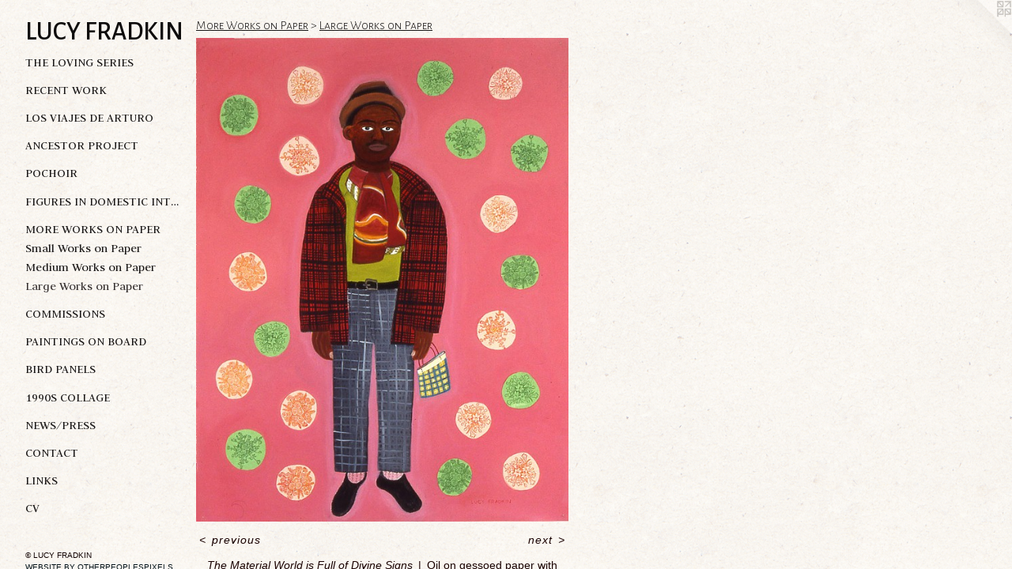

--- FILE ---
content_type: text/html;charset=utf-8
request_url: https://lucyfradkin.com/artwork/4674966-The%20Material%20World%20is%20Full%20of%20Divine%20Signs.html
body_size: 3605
content:
<!doctype html><html class="no-js a-image mobile-title-align--center has-mobile-menu-icon--left p-artwork has-page-nav l-detailed mobile-menu-align--center has-wall-text "><head><meta charset="utf-8" /><meta content="IE=edge" http-equiv="X-UA-Compatible" /><meta http-equiv="X-OPP-Site-Id" content="15878" /><meta http-equiv="X-OPP-Revision" content="819" /><meta http-equiv="X-OPP-Locke-Environment" content="production" /><meta http-equiv="X-OPP-Locke-Release" content="v0.0.141" /><title>LUCY FRADKIN</title><link rel="canonical" href="https://lucyfradkin.com/artwork/4674966-The%20Material%20World%20is%20Full%20of%20Divine%20Signs.html" /><meta content="website" property="og:type" /><meta property="og:url" content="https://lucyfradkin.com/artwork/4674966-The%20Material%20World%20is%20Full%20of%20Divine%20Signs.html" /><meta property="og:title" content="The Material World is Full of Divine Signs" /><meta content="width=device-width, initial-scale=1" name="viewport" /><link type="text/css" rel="stylesheet" href="//cdnjs.cloudflare.com/ajax/libs/normalize/3.0.2/normalize.min.css" /><link type="text/css" rel="stylesheet" media="only all" href="//maxcdn.bootstrapcdn.com/font-awesome/4.3.0/css/font-awesome.min.css" /><link type="text/css" rel="stylesheet" media="not all and (min-device-width: 600px) and (min-device-height: 600px)" href="/release/locke/production/v0.0.141/css/small.css" /><link type="text/css" rel="stylesheet" media="only all and (min-device-width: 600px) and (min-device-height: 600px)" href="/release/locke/production/v0.0.141/css/large-detailed.css" /><link type="text/css" rel="stylesheet" media="not all and (min-device-width: 600px) and (min-device-height: 600px)" href="/r17622743570000000819/css/small-site.css" /><link type="text/css" rel="stylesheet" media="only all and (min-device-width: 600px) and (min-device-height: 600px)" href="/r17622743570000000819/css/large-site.css" /><link type="text/css" rel="stylesheet" media="only all and (min-device-width: 600px) and (min-device-height: 600px)" href="//fonts.googleapis.com/css?family=Judson:400" /><link type="text/css" rel="stylesheet" media="only all and (min-device-width: 600px) and (min-device-height: 600px)" href="//fonts.googleapis.com/css?family=Alegreya+Sans+SC:300" /><link type="text/css" rel="stylesheet" media="only all and (min-device-width: 600px) and (min-device-height: 600px)" href="//fonts.googleapis.com/css?family=Alegreya+Sans+SC:500" /><link type="text/css" rel="stylesheet" media="not all and (min-device-width: 600px) and (min-device-height: 600px)" href="//fonts.googleapis.com/css?family=Judson:400&amp;text=MENUHomeArtwks%2FPCnacLiV" /><link type="text/css" rel="stylesheet" media="not all and (min-device-width: 600px) and (min-device-height: 600px)" href="//fonts.googleapis.com/css?family=Alegreya+Sans+SC:500&amp;text=LUCY%20FRADKIN" /><script>window.OPP = window.OPP || {};
OPP.modernMQ = 'only all';
OPP.smallMQ = 'not all and (min-device-width: 600px) and (min-device-height: 600px)';
OPP.largeMQ = 'only all and (min-device-width: 600px) and (min-device-height: 600px)';
OPP.downURI = '/x/8/7/8/15878/.down';
OPP.gracePeriodURI = '/x/8/7/8/15878/.grace_period';
OPP.imgL = function (img) {
  !window.lazySizes && img.onerror();
};
OPP.imgE = function (img) {
  img.onerror = img.onload = null;
  img.src = img.getAttribute('data-src');
  //img.srcset = img.getAttribute('data-srcset');
};</script><script src="/release/locke/production/v0.0.141/js/modernizr.js"></script><script src="/release/locke/production/v0.0.141/js/masonry.js"></script><script src="/release/locke/production/v0.0.141/js/respimage.js"></script><script src="/release/locke/production/v0.0.141/js/ls.aspectratio.js"></script><script src="/release/locke/production/v0.0.141/js/lazysizes.js"></script><script src="/release/locke/production/v0.0.141/js/large.js"></script><script src="/release/locke/production/v0.0.141/js/hammer.js"></script><script>if (!Modernizr.mq('only all')) { document.write('<link type="text/css" rel="stylesheet" href="/release/locke/production/v0.0.141/css/minimal.css">') }</script><meta name="google-site-verification" content="DohTxHEGd22JXdchGuGRizKl0ivJAzlJ2zSwuQa8RJg" /><style>.media-max-width {
  display: block;
}

@media (min-height: 1204px) {

  .media-max-width {
    max-width: 788.0px;
  }

}

@media (max-height: 1204px) {

  .media-max-width {
    max-width: 65.41015625vh;
  }

}</style><script>(function(i,s,o,g,r,a,m){i['GoogleAnalyticsObject']=r;i[r]=i[r]||function(){
(i[r].q=i[r].q||[]).push(arguments)},i[r].l=1*new Date();a=s.createElement(o),
m=s.getElementsByTagName(o)[0];a.async=1;a.src=g;m.parentNode.insertBefore(a,m)
})(window,document,'script','//www.google-analytics.com/analytics.js','ga');
ga('create', 'UA-10836727-1', 'auto');
ga('send', 'pageview');</script></head><body><header id="header"><a class=" site-title" href="/home.html"><span class=" site-title-text u-break-word">LUCY FRADKIN</span><div class=" site-title-media"></div></a><a id="mobile-menu-icon" class="mobile-menu-icon hidden--no-js hidden--large"><svg viewBox="0 0 21 17" width="21" height="17" fill="currentColor"><rect x="0" y="0" width="21" height="3" rx="0"></rect><rect x="0" y="7" width="21" height="3" rx="0"></rect><rect x="0" y="14" width="21" height="3" rx="0"></rect></svg></a></header><nav class=" hidden--large"><ul class=" site-nav"><li class="nav-item nav-home "><a class="nav-link " href="/home.html">Home</a></li><li class="nav-item expanded nav-museum "><a class="nav-link " href="/section/121457.html">Artwork</a><ul><li class="nav-gallery nav-item expanded "><a class="nav-link " href="/section/509816-The%20Loving%20Series.html">The Loving Series</a></li><li class="nav-gallery nav-item expanded "><a class="nav-link " href="/section/457792-Recent%20Work.html">Recent Work</a></li><li class="nav-gallery nav-item expanded "><a class="nav-link " href="/section/462345-Los%20Viajes%20de%20Arturo.html">Los Viajes de Arturo</a></li><li class="nav-gallery nav-item expanded "><a class="nav-link " href="/section/457794-Ancestor%20Project.html">Ancestor Project</a></li><li class="nav-gallery nav-item expanded "><a class="nav-link " href="/section/471313-Pochoir.html">Pochoir</a></li><li class="nav-gallery nav-item expanded "><a class="nav-link " href="/section/290984-Figures%20in%20Domestic%20Interiors%202013-2015.html">Figures in Domestic Interiors 2013-2015</a></li><li class="nav-item expanded nav-museum "><a class="nav-link " href="/section/121635-More%20Works%20on%20Paper.html">More Works on Paper</a><ul><li class="nav-gallery nav-item expanded "><a class="nav-link " href="/section/121521-%20Small%20Works%20on%20Paper.html"> Small Works on Paper
</a></li><li class="nav-gallery nav-item expanded "><a class="nav-link " href="/section/121637-%20Medium%20Works%20on%20Paper.html"> Medium Works on Paper</a></li><li class="nav-gallery nav-item expanded "><a class="selected nav-link " href="/section/121638-%20Large%20Works%20on%20Paper.html"> Large Works on Paper</a></li></ul></li><li class="nav-gallery nav-item expanded "><a class="nav-link " href="/section/123880-%20Commissions.html"> Commissions</a></li><li class="nav-gallery nav-item expanded "><a class="nav-link " href="/section/122125-%20Paintings%20on%20Board.html"> Paintings on Board</a></li><li class="nav-gallery nav-item expanded "><a class="nav-link " href="/section/122057-%20Bird%20Panels.html"> Bird Panels</a></li><li class="nav-gallery nav-item expanded "><a class="nav-link " href="/section/533851-1990s%20Collage.html">1990s Collage</a></li></ul></li><li class="nav-news nav-item "><a class="nav-link " href="/news.html">News/Press</a></li><li class="nav-item nav-contact "><a class="nav-link " href="/contact.html">Contact</a></li><li class="nav-links nav-item "><a class="nav-link " href="/links.html">Links</a></li><li class="nav-item nav-pdf1 "><a target="_blank" class="nav-link " href="//img-cache.oppcdn.com/fixed/15878/assets/me6pcvEYgo0WR0Ql.pdf">CV</a></li></ul></nav><div class=" content"><nav class=" hidden--small" id="nav"><header><a class=" site-title" href="/home.html"><span class=" site-title-text u-break-word">LUCY FRADKIN</span><div class=" site-title-media"></div></a></header><ul class=" site-nav"><li class="nav-item nav-home "><a class="nav-link " href="/home.html">Home</a></li><li class="nav-item expanded nav-museum "><a class="nav-link " href="/section/121457.html">Artwork</a><ul><li class="nav-gallery nav-item expanded "><a class="nav-link " href="/section/509816-The%20Loving%20Series.html">The Loving Series</a></li><li class="nav-gallery nav-item expanded "><a class="nav-link " href="/section/457792-Recent%20Work.html">Recent Work</a></li><li class="nav-gallery nav-item expanded "><a class="nav-link " href="/section/462345-Los%20Viajes%20de%20Arturo.html">Los Viajes de Arturo</a></li><li class="nav-gallery nav-item expanded "><a class="nav-link " href="/section/457794-Ancestor%20Project.html">Ancestor Project</a></li><li class="nav-gallery nav-item expanded "><a class="nav-link " href="/section/471313-Pochoir.html">Pochoir</a></li><li class="nav-gallery nav-item expanded "><a class="nav-link " href="/section/290984-Figures%20in%20Domestic%20Interiors%202013-2015.html">Figures in Domestic Interiors 2013-2015</a></li><li class="nav-item expanded nav-museum "><a class="nav-link " href="/section/121635-More%20Works%20on%20Paper.html">More Works on Paper</a><ul><li class="nav-gallery nav-item expanded "><a class="nav-link " href="/section/121521-%20Small%20Works%20on%20Paper.html"> Small Works on Paper
</a></li><li class="nav-gallery nav-item expanded "><a class="nav-link " href="/section/121637-%20Medium%20Works%20on%20Paper.html"> Medium Works on Paper</a></li><li class="nav-gallery nav-item expanded "><a class="selected nav-link " href="/section/121638-%20Large%20Works%20on%20Paper.html"> Large Works on Paper</a></li></ul></li><li class="nav-gallery nav-item expanded "><a class="nav-link " href="/section/123880-%20Commissions.html"> Commissions</a></li><li class="nav-gallery nav-item expanded "><a class="nav-link " href="/section/122125-%20Paintings%20on%20Board.html"> Paintings on Board</a></li><li class="nav-gallery nav-item expanded "><a class="nav-link " href="/section/122057-%20Bird%20Panels.html"> Bird Panels</a></li><li class="nav-gallery nav-item expanded "><a class="nav-link " href="/section/533851-1990s%20Collage.html">1990s Collage</a></li></ul></li><li class="nav-news nav-item "><a class="nav-link " href="/news.html">News/Press</a></li><li class="nav-item nav-contact "><a class="nav-link " href="/contact.html">Contact</a></li><li class="nav-links nav-item "><a class="nav-link " href="/links.html">Links</a></li><li class="nav-item nav-pdf1 "><a target="_blank" class="nav-link " href="//img-cache.oppcdn.com/fixed/15878/assets/me6pcvEYgo0WR0Ql.pdf">CV</a></li></ul><footer><div class=" copyright">© LUCY FRADKIN</div><div class=" credit"><a href="http://otherpeoplespixels.com/ref/lucyfradkin.com" target="_blank">Website by OtherPeoplesPixels</a></div></footer></nav><main id="main"><a class=" logo hidden--small" href="http://otherpeoplespixels.com/ref/lucyfradkin.com" title="Website by OtherPeoplesPixels" target="_blank"></a><div class=" page clearfix media-max-width"><h1 class="parent-title title"><a class=" title-segment hidden--small" href="/section/121635-More%20Works%20on%20Paper.html">More Works on Paper</a><span class=" title-sep hidden--small"> &gt; </span><a class=" title-segment" href="/section/121638-%20Large%20Works%20on%20Paper.html"> Large Works on Paper</a></h1><div class=" media-and-info"><div class=" page-media-wrapper media"><a class=" page-media u-spaceball" title="The Material World is Full of Divine Signs" href="/artwork/968915-Kingston%2c%20Jamaica%201968.html" id="media"><img data-aspectratio="788/1024" class="u-img " alt="The Material World is Full of Divine Signs" src="//img-cache.oppcdn.com/fixed/15878/assets/2fbypN840tJRmTV2.jpg" srcset="//img-cache.oppcdn.com/img/v1.0/s:15878/t:QkxBTksrVEVYVCtIRVJF/p:12/g:tl/o:2.5/a:50/q:90/788x1024-2fbypN840tJRmTV2.jpg/788x1024/84dd0fbc84369aa81ee979018edca38f.jpg 788w,
//img-cache.oppcdn.com/img/v1.0/s:15878/t:QkxBTksrVEVYVCtIRVJF/p:12/g:tl/o:2.5/a:50/q:90/640x4096-2fbypN840tJRmTV2.jpg/640x831/9ef8cc7735c6d3205cc3266803270a5a.jpg 640w,
//img-cache.oppcdn.com/img/v1.0/s:15878/t:QkxBTksrVEVYVCtIRVJF/p:12/g:tl/o:2.5/a:50/q:90/1640x830-2fbypN840tJRmTV2.jpg/638x830/3c20ed03adc5ee45052bec68d1ece637.jpg 638w,
//img-cache.oppcdn.com/img/v1.0/s:15878/t:QkxBTksrVEVYVCtIRVJF/p:12/g:tl/o:2.5/a:50/q:90/1400x720-2fbypN840tJRmTV2.jpg/554x720/cb4449a5c4bc00f5575d1441906d44d7.jpg 554w,
//img-cache.oppcdn.com/img/v1.0/s:15878/t:QkxBTksrVEVYVCtIRVJF/p:12/g:tl/o:2.5/a:50/q:90/984x588-2fbypN840tJRmTV2.jpg/452x588/2217326b6a62f263f3eafe4575fb270b.jpg 452w,
//img-cache.oppcdn.com/fixed/15878/assets/2fbypN840tJRmTV2.jpg 369w" sizes="(max-device-width: 599px) 100vw,
(max-device-height: 599px) 100vw,
(max-width: 369px) 369px,
(max-height: 480px) 369px,
(max-width: 452px) 452px,
(max-height: 588px) 452px,
(max-width: 554px) 554px,
(max-height: 720px) 554px,
(max-width: 638px) 638px,
(max-height: 830px) 638px,
(max-width: 640px) 640px,
(max-height: 831px) 640px,
788px" /></a><a class=" zoom-corner" style="display: none" id="zoom-corner"><span class=" zoom-icon fa fa-search-plus"></span></a><div class="share-buttons a2a_kit social-icons hidden--small" data-a2a-title="The Material World is Full of Divine Signs" data-a2a-url="https://lucyfradkin.com/artwork/4674966-The%20Material%20World%20is%20Full%20of%20Divine%20Signs.html"></div></div><div class=" info border-color"><div class=" wall-text border-color"><div class=" wt-item wt-title">The Material World is Full of Divine Signs</div><div class=" wt-item wt-media">Oil on gessoed paper with collage and pencil</div><div class=" wt-item wt-dimensions">50 x 39 "</div><div class=" wt-item wt-date">1998</div></div><div class=" page-nav hidden--small border-color clearfix"><a class=" prev" id="artwork-prev" href="/artwork/968928-She%20Used%20To%20Grow%20Potatoes%20And%20Every%20Vegetable.html">&lt; <span class=" m-hover-show">previous</span></a> <a class=" next" id="artwork-next" href="/artwork/968915-Kingston%2c%20Jamaica%201968.html"><span class=" m-hover-show">next</span> &gt;</a></div></div></div><div class="share-buttons a2a_kit social-icons hidden--large" data-a2a-title="The Material World is Full of Divine Signs" data-a2a-url="https://lucyfradkin.com/artwork/4674966-The%20Material%20World%20is%20Full%20of%20Divine%20Signs.html"></div></div></main></div><footer><div class=" copyright">© LUCY FRADKIN</div><div class=" credit"><a href="http://otherpeoplespixels.com/ref/lucyfradkin.com" target="_blank">Website by OtherPeoplesPixels</a></div></footer><div class=" modal zoom-modal" style="display: none" id="zoom-modal"><style>@media (min-aspect-ratio: 197/256) {

  .zoom-media {
    width: auto;
    max-height: 1024px;
    height: 100%;
  }

}

@media (max-aspect-ratio: 197/256) {

  .zoom-media {
    height: auto;
    max-width: 788px;
    width: 100%;
  }

}
@supports (object-fit: contain) {
  img.zoom-media {
    object-fit: contain;
    width: 100%;
    height: 100%;
    max-width: 788px;
    max-height: 1024px;
  }
}</style><div class=" zoom-media-wrapper u-spaceball"><img onerror="OPP.imgE(this);" onload="OPP.imgL(this);" data-src="//img-cache.oppcdn.com/fixed/15878/assets/2fbypN840tJRmTV2.jpg" data-srcset="//img-cache.oppcdn.com/img/v1.0/s:15878/t:QkxBTksrVEVYVCtIRVJF/p:12/g:tl/o:2.5/a:50/q:90/788x1024-2fbypN840tJRmTV2.jpg/788x1024/84dd0fbc84369aa81ee979018edca38f.jpg 788w,
//img-cache.oppcdn.com/img/v1.0/s:15878/t:QkxBTksrVEVYVCtIRVJF/p:12/g:tl/o:2.5/a:50/q:90/640x4096-2fbypN840tJRmTV2.jpg/640x831/9ef8cc7735c6d3205cc3266803270a5a.jpg 640w,
//img-cache.oppcdn.com/img/v1.0/s:15878/t:QkxBTksrVEVYVCtIRVJF/p:12/g:tl/o:2.5/a:50/q:90/1640x830-2fbypN840tJRmTV2.jpg/638x830/3c20ed03adc5ee45052bec68d1ece637.jpg 638w,
//img-cache.oppcdn.com/img/v1.0/s:15878/t:QkxBTksrVEVYVCtIRVJF/p:12/g:tl/o:2.5/a:50/q:90/1400x720-2fbypN840tJRmTV2.jpg/554x720/cb4449a5c4bc00f5575d1441906d44d7.jpg 554w,
//img-cache.oppcdn.com/img/v1.0/s:15878/t:QkxBTksrVEVYVCtIRVJF/p:12/g:tl/o:2.5/a:50/q:90/984x588-2fbypN840tJRmTV2.jpg/452x588/2217326b6a62f263f3eafe4575fb270b.jpg 452w,
//img-cache.oppcdn.com/fixed/15878/assets/2fbypN840tJRmTV2.jpg 369w" data-sizes="(max-device-width: 599px) 100vw,
(max-device-height: 599px) 100vw,
(max-width: 369px) 369px,
(max-height: 480px) 369px,
(max-width: 452px) 452px,
(max-height: 588px) 452px,
(max-width: 554px) 554px,
(max-height: 720px) 554px,
(max-width: 638px) 638px,
(max-height: 830px) 638px,
(max-width: 640px) 640px,
(max-height: 831px) 640px,
788px" class="zoom-media lazyload hidden--no-js " alt="The Material World is Full of Divine Signs" /><noscript><img class="zoom-media " alt="The Material World is Full of Divine Signs" src="//img-cache.oppcdn.com/fixed/15878/assets/2fbypN840tJRmTV2.jpg" /></noscript></div></div><div class=" offline"></div><script src="/release/locke/production/v0.0.141/js/small.js"></script><script src="/release/locke/production/v0.0.141/js/artwork.js"></script><script>window.oppa=window.oppa||function(){(oppa.q=oppa.q||[]).push(arguments)};oppa('config','pathname','production/v0.0.141/15878');oppa('set','g','true');oppa('set','l','detailed');oppa('set','p','artwork');oppa('set','a','image');oppa('rect','m','media','main');oppa('send');</script><script async="" src="/release/locke/production/v0.0.141/js/analytics.js"></script><script src="https://otherpeoplespixels.com/static/enable-preview.js"></script></body></html>

--- FILE ---
content_type: text/css;charset=utf-8
request_url: https://lucyfradkin.com/r17622743570000000819/css/large-site.css
body_size: 562
content:
body {
  background-color: #F9F4EC;
  font-weight: normal;
  font-style: normal;
  font-family: "Arial", "Helvetica", sans-serif;
}

body {
  color: #190101;
}

main a {
  color: #021118;
}

main a:hover {
  text-decoration: underline;
  color: #063247;
}

main a:visited {
  color: #063247;
}

.site-title, .mobile-menu-icon {
  color: #0e0c0c;
}

.site-nav, .mobile-menu-link, nav:before, nav:after {
  color: #181616;
}

.site-nav a {
  color: #181616;
}

.site-nav a:hover {
  text-decoration: none;
  color: #332e2e;
}

.site-nav a:visited {
  color: #181616;
}

.site-nav a.selected {
  color: #332e2e;
}

.site-nav:hover a.selected {
  color: #181616;
}

footer {
  color: #0f0101;
}

footer a {
  color: #021118;
}

footer a:hover {
  text-decoration: underline;
  color: #063247;
}

footer a:visited {
  color: #063247;
}

.title, .news-item-title, .flex-page-title {
  color: #181616;
}

.title a {
  color: #181616;
}

.title a:hover {
  text-decoration: none;
  color: #332e2e;
}

.title a:visited {
  color: #181616;
}

.hr, .hr-before:before, .hr-after:after, .hr-before--small:before, .hr-before--large:before, .hr-after--small:after, .hr-after--large:after {
  border-top-color: #dd0909;
}

.button {
  background: #021118;
  color: #F9F4EC;
}

.social-icon {
  background-color: #190101;
  color: #F9F4EC;
}

.welcome-modal {
  background-color: #FFFFFF;
}

.share-button .social-icon {
  color: #190101;
}

body {
  background-image: url(//static.otherpeoplespixels.com/images/backgrounds/ricepaper2-cream.png);
}

.site-title {
  font-family: "Alegreya Sans SC", sans-serif;
  font-style: normal;
  font-weight: 500;
}

.site-nav {
  font-family: "Judson", sans-serif;
  font-style: normal;
  font-weight: 400;
}

.section-title, .parent-title, .news-item-title, .link-name, .preview-placeholder, .preview-image, .flex-page-title {
  font-family: "Alegreya Sans SC", sans-serif;
  font-style: normal;
  font-weight: 300;
}

body {
  font-size: 14px;
}

.site-title {
  font-size: 33px;
}

.site-nav {
  font-size: 16px;
}

.title, .news-item-title, .link-name, .flex-page-title {
  font-size: 16px;
}

.border-color {
  border-color: hsla(0, 92.30769%, 5.098039%, 0.2);
}

.p-artwork .page-nav a {
  color: #190101;
}

.p-artwork .page-nav a:hover {
  text-decoration: none;
  color: #190101;
}

.p-artwork .page-nav a:visited {
  color: #190101;
}

.wordy {
  text-align: left;
}

--- FILE ---
content_type: text/css;charset=utf-8
request_url: https://lucyfradkin.com/r17622743570000000819/css/small-site.css
body_size: 381
content:
body {
  background-color: #F9F4EC;
  font-weight: normal;
  font-style: normal;
  font-family: "Arial", "Helvetica", sans-serif;
}

body {
  color: #190101;
}

main a {
  color: #021118;
}

main a:hover {
  text-decoration: underline;
  color: #063247;
}

main a:visited {
  color: #063247;
}

.site-title, .mobile-menu-icon {
  color: #0e0c0c;
}

.site-nav, .mobile-menu-link, nav:before, nav:after {
  color: #181616;
}

.site-nav a {
  color: #181616;
}

.site-nav a:hover {
  text-decoration: none;
  color: #332e2e;
}

.site-nav a:visited {
  color: #181616;
}

.site-nav a.selected {
  color: #332e2e;
}

.site-nav:hover a.selected {
  color: #181616;
}

footer {
  color: #0f0101;
}

footer a {
  color: #021118;
}

footer a:hover {
  text-decoration: underline;
  color: #063247;
}

footer a:visited {
  color: #063247;
}

.title, .news-item-title, .flex-page-title {
  color: #181616;
}

.title a {
  color: #181616;
}

.title a:hover {
  text-decoration: none;
  color: #332e2e;
}

.title a:visited {
  color: #181616;
}

.hr, .hr-before:before, .hr-after:after, .hr-before--small:before, .hr-before--large:before, .hr-after--small:after, .hr-after--large:after {
  border-top-color: #dd0909;
}

.button {
  background: #021118;
  color: #F9F4EC;
}

.social-icon {
  background-color: #190101;
  color: #F9F4EC;
}

.welcome-modal {
  background-color: #FFFFFF;
}

.site-title {
  font-family: "Alegreya Sans SC", sans-serif;
  font-style: normal;
  font-weight: 500;
}

nav {
  font-family: "Judson", sans-serif;
  font-style: normal;
  font-weight: 400;
}

.wordy {
  text-align: left;
}

.site-title {
  font-size: 2.1875rem;
}

footer .credit a {
  color: #190101;
}

--- FILE ---
content_type: text/css; charset=utf-8
request_url: https://fonts.googleapis.com/css?family=Judson:400&text=MENUHomeArtwks%2FPCnacLiV
body_size: -456
content:
@font-face {
  font-family: 'Judson';
  font-style: normal;
  font-weight: 400;
  src: url(https://fonts.gstatic.com/l/font?kit=FeVRS0Fbvbc14VxRCrNy1bRRhEEfgYlneBTmOm8_L7x92l_o_cSo1of8&skey=5e4bbbcb41f6cd25&v=v20) format('woff2');
}


--- FILE ---
content_type: text/css; charset=utf-8
request_url: https://fonts.googleapis.com/css?family=Alegreya+Sans+SC:500&text=LUCY%20FRADKIN
body_size: -443
content:
@font-face {
  font-family: 'Alegreya Sans SC';
  font-style: normal;
  font-weight: 500;
  src: url(https://fonts.gstatic.com/l/font?kit=mtGm4-RGJqfMvt7P8FUr0Q1j-Hf1DrpG0iFrN4J-AeNNeClV6nVZLX9v0Es&skey=dfe3dbe00507cf7e&v=v24) format('woff2');
}


--- FILE ---
content_type: text/plain
request_url: https://www.google-analytics.com/j/collect?v=1&_v=j102&a=236651269&t=pageview&_s=1&dl=https%3A%2F%2Flucyfradkin.com%2Fartwork%2F4674966-The%2520Material%2520World%2520is%2520Full%2520of%2520Divine%2520Signs.html&ul=en-us%40posix&dt=LUCY%20FRADKIN&sr=1280x720&vp=1280x720&_u=IEBAAEABAAAAACAAI~&jid=1317259900&gjid=1678952264&cid=2060916789.1764116282&tid=UA-10836727-1&_gid=1992179421.1764116282&_r=1&_slc=1&z=275317257
body_size: -450
content:
2,cG-0MZ380VBJD